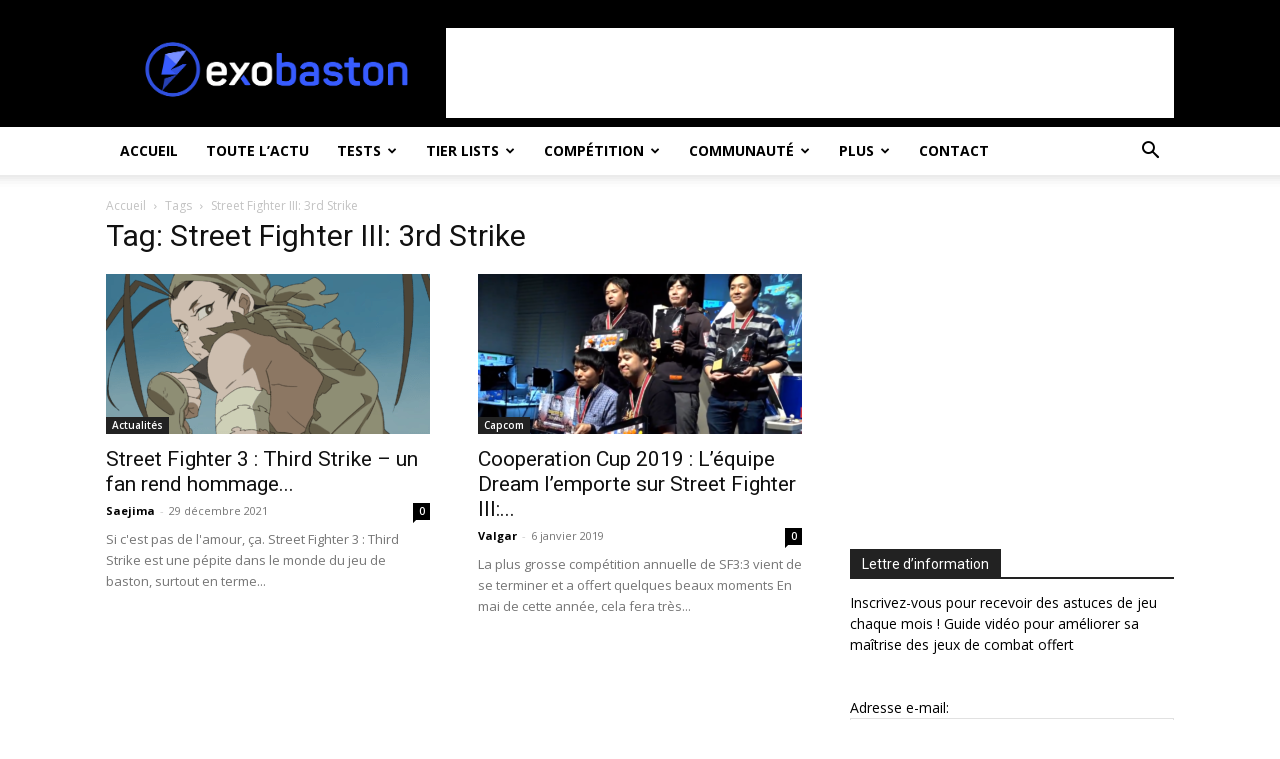

--- FILE ---
content_type: text/html; charset=utf-8
request_url: https://www.google.com/recaptcha/api2/aframe
body_size: 265
content:
<!DOCTYPE HTML><html><head><meta http-equiv="content-type" content="text/html; charset=UTF-8"></head><body><script nonce="f-0mm4fC61hIf_Sr-be7rA">/** Anti-fraud and anti-abuse applications only. See google.com/recaptcha */ try{var clients={'sodar':'https://pagead2.googlesyndication.com/pagead/sodar?'};window.addEventListener("message",function(a){try{if(a.source===window.parent){var b=JSON.parse(a.data);var c=clients[b['id']];if(c){var d=document.createElement('img');d.src=c+b['params']+'&rc='+(localStorage.getItem("rc::a")?sessionStorage.getItem("rc::b"):"");window.document.body.appendChild(d);sessionStorage.setItem("rc::e",parseInt(sessionStorage.getItem("rc::e")||0)+1);localStorage.setItem("rc::h",'1769030575265');}}}catch(b){}});window.parent.postMessage("_grecaptcha_ready", "*");}catch(b){}</script></body></html>